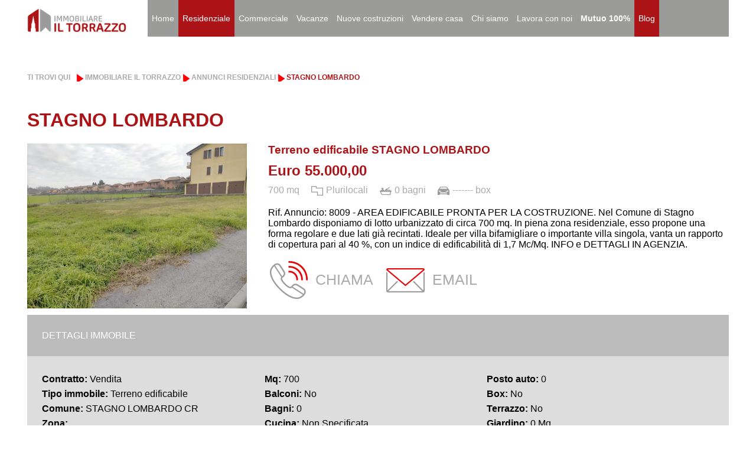

--- FILE ---
content_type: text/html
request_url: https://immobiliareiltorrazzo.it/dettagli.asp?idImmobile=8009&rsPosition=62&pagina=&provinciaRicerca=&idComuneRicerca=&idZonaComuneRicerca=&contrattoRicerca=&idTipoImmobileRicerca=&mqDaRicerca=&mqARicerca=&prezzoDaRicerca=&prezzoARicerca=&localiDaRicerca=&localiARicerca=&ordineRicerca=&giardinoRicerca=&terrazzoRicerca=&ultimoPianoRicerca=&boxRicerca=
body_size: 35761
content:
<!doctype html>
<html lang="it">
<head>

	<meta http-equiv="Content-Type" content="text/html; charset=utf-8">
	<meta http-equiv="Content-Language" content="it">

	<title>STAGNO LOMBARDO Terreno edificabile &euro; 55000</title>
	<meta name="title" content="STAGNO LOMBARDO Terreno edificabile &euro; 55000">


	<meta name="description" content="AREA EDIFICABILE PRONTA PER LA COSTRUZIONE. Nel Comune di Stagno Lombardo disponiamo di lotto urbanizzato di circa 700 mq. In piena zona residenziale, esso propone una forma regolare e due lati già recintati. Ideale per villa bifamigliare o importante villa singola, vanta un rapporto di copertura pari al 40 %, con un indice di edificabilità di 1,7 Mc/Mq. INFO e DETTAGLI IN AGENZIA.">
	<meta name="keywords" content="cerco casa, cerco casa cremona, vendo casa cremona, casa cremona, case cremona, cremona, piacenza, annunci immobiliari, immobile, immobili, immobili cremona, appartamenti, casa, affitto, case, affitti, agenzia immobiliare, agenzia immobiliare cremona, agenzie immobiliari, agenzie immobiliari cremona, uffici, immobiliare, affitto appartamenti, acquisto casa, mutui, mutui al 100, mutuo casa, mutuo casa cremona, certificazioni energetiche, real estate, immobili a reddito, hotel a reddito in vendita, aziende a reddito in vendita, case di riposo a reddito in vendita, rsa a reddito in vendita, palazzi di lusso a reddito in vendita, centri commerciali a reddito in vendita, logistiche a reddito in vendita">
	<meta name="revisit-after" content="20 Days">
	<meta NAME="ROBOTS" CONTENT="index,follow">


	<meta name="viewport" content="width=device-width, initial-scale=1.0">


	<link href="iltorrazzo.ico" type="image/x-icon" rel="shortcut icon">


    <link rel="stylesheet" type="text/css" href="/css/menu.css">
    <link rel="stylesheet" type="text/css" href="/css/grid.css">
    <link rel="stylesheet" type="text/css" href="/css/template.css?v1.2">
    <link rel="stylesheet" type="text/css" href="/css/text.css">
    <link rel="stylesheet" href="https://maxcdn.bootstrapcdn.com/font-awesome/4.5.0/css/font-awesome.min.css">
	<link rel="stylesheet" href="/css/lightbox.min.css">
	
	<link rel="stylesheet" href="/css/jquery-ui.css">
	
	
	
	<script type="text/javascript">
	var _iub = _iub || [];
	_iub.csConfiguration = {"perPurposeConsent":true,"siteId":1173546,"cookiePolicyId":75667141,"lang":"it", "banner":{ "acceptButtonDisplay":true,"closeButtonRejects":true,"customizeButtonDisplay":true,"explicitWithdrawal":true,"listPurposes":true,"position":"float-top-center","rejectButtonDisplay":true }};
	</script>
	<script type="text/javascript" src="https://cs.iubenda.com/autoblocking/1173546.js"></script>
	<script type="text/javascript" src="//cdn.iubenda.com/cs/iubenda_cs.js" charset="UTF-8" async></script>
	
	
	<!-- Facebook Pixel Code -->
	<script>
	!function(f,b,e,v,n,t,s){if(f.fbq)return;n=f.fbq=function(){n.callMethod?
	n.callMethod.apply(n,arguments):n.queue.push(arguments)};if(!f._fbq)f._fbq=n;
	n.push=n;n.loaded=!0;n.version='2.0';n.queue=[];t=b.createElement(e);t.async=!0;
	t.src=v;s=b.getElementsByTagName(e)[0];s.parentNode.insertBefore(t,s)}(window,
	document,'script','https://connect.facebook.net/en_US/fbevents.js');
	fbq('init', '1728280680805359', {
	em: 'insert_email_variable,'
	});
	fbq('track', 'PageView');
	</script>
	<noscript><img height=”1” width=”1” style=”display:none”
	src=”https://www.facebook.com/tr?id=1728280680805359&ev=PageView&noscript=1”
	/></noscript>
	<!-- DO NOT MODIFY -->
	<!-- End Facebook Pixel Code -->
	
	
    <meta property="og:image" content="https://gest25.iltorrazzo.com/fileImmobili/8009F82745max.jpg" />
    <meta property="og:image:type" content="image/jpeg" />
    <meta property="og:image:alt" content="Terreno edificabile STAGNO LOMBARDO €55.000,00" />
	
	<script type="text/javascript" src="//platform-api.sharethis.com/js/sharethis.js#property=5a3017ef971cf80013ab173a&product=sticky-share-buttons"></script>
	
<script type="text/javascript" src="https://apis.google.com/js/plusone.js">

  {lang: 'it'}

</script> 


<script>
  (function(i,s,o,g,r,a,m){i['GoogleAnalyticsObject']=r;i[r]=i[r]||function(){
  (i[r].q=i[r].q||[]).push(arguments)},i[r].l=1*new Date();a=s.createElement(o),
  m=s.getElementsByTagName(o)[0];a.async=1;a.src=g;m.parentNode.insertBefore(a,m)
  })(window,document,'script','//www.google-analytics.com/analytics.js','ga');

  ga('create', 'UA-29727415-1', 'auto');
  ga('set', 'anonymizeIp', true);
  ga('send', 'pageview');

</script>

<!-- Google tag (gtag.js) -->
<script async src="https://www.googletagmanager.com/gtag/js?id=G-P99D3E4QXE"></script>
<script>
  window.dataLayer = window.dataLayer || [];
  function gtag(){dataLayer.push(arguments);}
  gtag('js', new Date());

  gtag('config', 'G-P99D3E4QXE');
</script>

</head>

<body>



    <a id="button"></a>

    <div class="onepcssgrid-1200">
        <div class="onerow">
            <div class="col2 logo">
                <a href="/index.asp"><img src="images/logo.png" border="0"></a>
            </div>
            <div class="col10 last menu">
                <div class="menumain">
                    <ul class="nav menu">
                        <li>
                            <a href="index.asp">Home</a>
                        </li>
                        <li class="active">
                            <a href="ricercaElenco.asp">Residenziale</a>
                        </li>
                        <li>
                            <a href="elencoCommerciale.asp">Commerciale</a>
                        </li>
                        <li>
                            <a href="elencoLocTuristiche.asp">Vacanze</a>
                        </li>
                        <!--<li>
                            <a href="elencoTenerife.asp">Tenerife</a>
                        </li>-->
                        <li>
                            <a href="elencoCantieri.asp">Nuove costruzioni</a>
                        </li>
                        <li>
                            <a href="index.asp#valutazione">Vendere casa</a>
                        </li>
                        <li>
                            <a href="chiSiamo.asp">Chi siamo</a>
                        </li>
                        <li>
                            <a href="lavoraConNoi.asp">Lavora con noi</a>
                        </li>
                        <li>
                            <a href="mutuo.asp"><b>Mutuo 100%</b></a>
                        </li>
						
                        <li>
                            <a class="blog" href="https://blog.iltorrazzo.com/">Blog</a>
                        </li>
						
                    </ul>
                </div>
            </div>
        </div>
    </div>
    <div class="clear"></div>

    <div class="contenuti">

	
        <div class="onepcssgrid-1200">
            
            <div class="onerow breadcrumbs">
                <div class="col12">
                    <p>
                        Ti trovi qui 
                    </p>
                    <ul>
                        <li><a href="index.asp">Immobiliare il Torrazzo</a></li>
                        <li><a href="javascript:document.formDettagli.submit();">Annunci residenziali</a></li>
                        <li class="active">STAGNO LOMBARDO</li>

                    </ul>
                </div>
                <div class="clear"></div>

            </div>
            
            <div class="onerow elenco-annuncio"><h1>STAGNO LOMBARDO</h1><div class="col4"><img data-original="https://gest25.iltorrazzo.com/fileImmobili/8009F82745max.jpg" alt="Terreno edificabile STAGNO LOMBARDO €55.000,00" class="lazy"></div><div class="col8 last"><h3>Terreno edificabile STAGNO LOMBARDO</h3><h2>Euro 55.000,00</h2><ul><li>700 mq</li><li class="locali">Plurilocali</li><li class="bagno">0 bagni</li><li class="box">------- box</li></ul><p>Rif. Annuncio: 8009 - AREA EDIFICABILE PRONTA PER LA COSTRUZIONE. Nel Comune di Stagno Lombardo disponiamo di lotto urbanizzato di circa 700 mq. In piena zona residenziale, esso propone una forma regolare e due lati già recintati. Ideale per villa bifamigliare o importante villa singola, vanta un rapporto di copertura pari al 40 %, con un indice di edificabilità di 1,7 Mc/Mq. INFO e DETTAGLI IN AGENZIA.</p><ul class="contatto"><a href="tel:0372.24.197"><li class="tel">Chiama</li></a><a href="mailto:agenzia1@immobiliareiltorrazzo.it"><li class="mail">EMAIL</li></a></ul></div><div class="clear"></div></div>
			
           <div class="onerow dettagliimmobile">
                <div class="col12">
                    <div class="titolo">
                        <p>Dettagli immobile</p>
                        <div class="clear"></div>

                    </div>
                </div>
                
                <div class="col12">
                    <div class="specifiche">
                        <ul>
                            <li>
                                <b>Contratto:</b> Vendita
                            </li>
                            <li>
                                <b>Tipo immobile:</b> Terreno edificabile
                            </li>
                            <li>
                                <b>Comune:</b> STAGNO LOMBARDO CR
                            </li>
                            <li>
                                <b>Zona:</b> 
                            </li>
                            <li>
                                <b>N. locali:</b> Plurilocali
                            </li>
                            <li>
                                <b>Piano:</b> T
                            </li>
                            <li>
                                <b>Mq:</b> 700
                            </li>
                            <li>
                                <b>Balconi:</b> No
                            </li>
                            <li>
                                <b>Bagni:</b> 0
                            </li>
                            <li>
                                <b>Cucina:</b> Non Specificata
                            </li>
                            <li>
                                <b>Soffitta:</b> No
                            </li>
                            <li>
                                <b>Cantina:</b> No
                            </li>
                            <li>
                                <b>Posto auto:</b> 0
                            </li>
                            <li>
                                <b>Box:</b> No
                            </li>
                            <li>
                                <b>Terrazzo:</b> No
                            </li>
                            <li>
                                <b>Giardino:</b> 0 Mq
                            </li>
                            <li>
                                <b>Classe energetica:</b> Non specificato
                            </li>
                            <li>
                                <b>IPE:</b> Non Specificato
                            </li>

                        </ul>
                        <div class="clear"></div>

                    </div>
                </div>
                <div class="clear"></div>

            </div>
			
            <div class="onerow">
                <div class="col12 galleria">
                    <h2>Gallery</h2>
                    
					<div class="crop"><a href="https://gest25.iltorrazzo.com/fileImmobili/8009F82745max.jpg" data-lightbox="example-set" data-title="Terreno edificabile STAGNO LOMBARDO €55.000,00"><img class="example-image lazy" data-original="https://gest25.iltorrazzo.com/fileImmobili/8009F82745max.jpg" alt="Terreno edificabile STAGNO LOMBARDO €55.000,00"/></a></div><div class="crop"><a href="https://gest25.iltorrazzo.com/fileImmobili/8009F82737max.jpg" data-lightbox="example-set" data-title="Terreno edificabile STAGNO LOMBARDO €55.000,00"><img class="example-image lazy" data-original="https://gest25.iltorrazzo.com/fileImmobili/8009F82737max.jpg" alt="Terreno edificabile STAGNO LOMBARDO €55.000,00"/></a></div><div class="crop"><a href="https://gest25.iltorrazzo.com/fileImmobili/8009F82742max.jpg" data-lightbox="example-set" data-title="Terreno edificabile STAGNO LOMBARDO €55.000,00"><img class="example-image lazy" data-original="https://gest25.iltorrazzo.com/fileImmobili/8009F82742max.jpg" alt="Terreno edificabile STAGNO LOMBARDO €55.000,00"/></a></div><div class="crop"><a href="https://gest25.iltorrazzo.com/fileImmobili/8009F82739max.jpg" data-lightbox="example-set" data-title="Terreno edificabile STAGNO LOMBARDO €55.000,00"><img class="example-image lazy" data-original="https://gest25.iltorrazzo.com/fileImmobili/8009F82739max.jpg" alt="Terreno edificabile STAGNO LOMBARDO €55.000,00"/></a></div><div class="crop"><a href="https://gest25.iltorrazzo.com/fileImmobili/8009F82740max.jpg" data-lightbox="example-set" data-title="Terreno edificabile STAGNO LOMBARDO €55.000,00"><img class="example-image lazy" data-original="https://gest25.iltorrazzo.com/fileImmobili/8009F82740max.jpg" alt="Terreno edificabile STAGNO LOMBARDO €55.000,00"/></a></div><div class="crop"><a href="https://gest25.iltorrazzo.com/fileImmobili/8009F82741max.jpg" data-lightbox="example-set" data-title="Terreno edificabile STAGNO LOMBARDO €55.000,00"><img class="example-image lazy" data-original="https://gest25.iltorrazzo.com/fileImmobili/8009F82741max.jpg" alt="Terreno edificabile STAGNO LOMBARDO €55.000,00"/></a></div><div class="crop"><a href="https://gest25.iltorrazzo.com/fileImmobili/8009F82746max.jpg" data-lightbox="example-set" data-title="Terreno edificabile STAGNO LOMBARDO €55.000,00"><img class="example-image lazy" data-original="https://gest25.iltorrazzo.com/fileImmobili/8009F82746max.jpg" alt="Terreno edificabile STAGNO LOMBARDO €55.000,00"/></a></div><div class="crop"><a href="https://gest25.iltorrazzo.com/fileImmobili/8009F82738max.jpg" data-lightbox="example-set" data-title="Terreno edificabile STAGNO LOMBARDO €55.000,00"><img class="example-image lazy" data-original="https://gest25.iltorrazzo.com/fileImmobili/8009F82738max.jpg" alt="Terreno edificabile STAGNO LOMBARDO €55.000,00"/></a></div><div class="crop"><a href="https://gest25.iltorrazzo.com/fileImmobili/8009F82743max.jpg" data-lightbox="example-set" data-title="Terreno edificabile STAGNO LOMBARDO €55.000,00"><img class="example-image lazy" data-original="https://gest25.iltorrazzo.com/fileImmobili/8009F82743max.jpg" alt="Terreno edificabile STAGNO LOMBARDO €55.000,00"/></a></div><div class="crop"><a href="https://gest25.iltorrazzo.com/fileImmobili/8009F82744max.jpg" data-lightbox="example-set" data-title="Terreno edificabile STAGNO LOMBARDO €55.000,00"><img class="example-image lazy" data-original="https://gest25.iltorrazzo.com/fileImmobili/8009F82744max.jpg" alt="Terreno edificabile STAGNO LOMBARDO €55.000,00"/></a></div>

                </div>
            </div>
            
              
            <div class="clear"></div>
			
			

            
			<div class="onerow">
                <div class="valutazione">
                    <div class="col12">
                        <h1>Ti piace l'annuncio?</h1>
                        <h3>Contattaci per avere piu' informazioni</h3>
                    </div>
                   
                    <div class="col12">
                        <form name="formInviaRichiesta">
                            <input name="nome" type="text" placeholder="Nome">
                            <input name="cognome" type="text" placeholder="Cognome">
							<br>
                            <input name="email" type="text" placeholder="Email">
							<input name="telefono" type="text" placeholder="Telefono">
							<br>
							<input type="checkbox" name="datiPersonali" value="1">
							Acconsento al trattamento dei miei dati come indicato nella <a href="https://www.iubenda.com/privacy-policy/75667141" class="iubenda-nostyle no-brand iubenda-embed " title="Privacy Policy">Privacy Policy</a> <script type="text/javascript">(function (w,d) {var loader = function () {var s = d.createElement("script"), tag = d.getElementsByTagName("script")[0]; s.src="https://cdn.iubenda.com/iubenda.js"; tag.parentNode.insertBefore(s,tag);}; if(w.addEventListener){w.addEventListener("load", loader, false);}else if(w.attachEvent){w.attachEvent("onload", loader);}else{w.onload = loader;}})(window, document);</script>
                            <br>
                            <input type="submit" value="MI INTERESSA" id="btn_invia_richiesta" name="btn_invia_richiesta">
							
							<input type="hidden" name="idImmobile" value="8009">
							<input type="hidden" name="EmailAgenzia" value="agenzia1@immobiliareiltorrazzo.it">
                        </form>
                    </div>
                </div>
                <div class="clear"></div>

            </div>
            
            
            
            
        </div>


		<form name="formDettagli" method="get" action="ricercaElenco.asp">
			  
			<input type="hidden" name="provinciaRicerca" value="">
			<input type="hidden" name="contrattoRicerca" value="">
			<input type="hidden" name="idComuneRicerca" value="">
			<input type="hidden" name="idZonaComuneRicerca" value="">
			<input type="hidden" name="idTipoImmobileRicerca" value="">
			<input type="hidden" name="prezzoDaRicerca" value="0">
			<input type="hidden" name="prezzoARicerca" value="">
			<input type="hidden" name="mqDaRicerca" value="">
			<input type="hidden" name="mqARicerca" value="0">
			<input type="hidden" name="pagina" value="">
			<input type="hidden" name="idImmobile" value="8009">
			<input type="hidden" name="ordineRicerca" value="">
			<input type="hidden" name="giardinoRicerca" value="">
			<input type="hidden" name="terrazzoRicerca" value="">
			<input type="hidden" name="ultimoPianoRicerca" value="">
			<input type="hidden" name="boxRicerca" value="">

			<input type="hidden" name="azione" value="">
			  
		</form>
	
	

		<div class="app">
            <div class="clear"></div>

            <div class="onepcssgrid-1200 store">
                <div class="onerow">
                    <div class="col8">
                            <h2>Immobiliare il Torrazzo ora anche APP</h2>
                            <p>Tutti gli annunci a portata di mano
                                <br>per trovare la casa dei tuoi sogni in qualsiasi momento</p>
                        
                    </div>
                </div>
                <div class="onerow">
                    <div class="col4">                
                        <a href="https://itunes.apple.com/it/app/il-torrazzo/id1347973880?l=it&ls=1&mt=8" target="_blank"><img src="images/app-store.png" border="0"></a>
                    </div>
                    <div class="col4">
                        <a href="https://play.google.com/store/apps/details?id=tree4it.iltorrazzo" target="_blank"><img src="images/google-play.png"></a>
                    </div>
                </div>
                <div class="clear"></div>

            </div>
            <div class="clear"></div>    
        </div>
		
    </div>
    <div class="footer">
        <div class="onepcssgrid-1200">
            <div class="onerow">
                <div class="col6">
                    <h2>
                        IMMOBILIARE IL TORRAZZO
                        <br>
                        Viale Po, 1 - Cremona
						<br>
						C.so Matteotti, 64 - Cremona
                    </h2>
                </div>
                <div class="col4">
                    <h2>
                        Chiamaci
                        <br>
                        0372 24197
						<br>
						0372 1666428
                    </h2>
                </div>
                <div class="col2 last social">
                    <h2>
                        Seguici
                        <br>
                        <a href="http://www.facebook.com/immobiliaretorrazzo" target="_blank"><img src="images/facebook.png" border="0"></a>
                        <a href="https://www.instagram.com/immobiliareiltorrazzo/" target="_blank"><img src="images/instagram.png" border="0"></a>
                    </h2>
                </div>
            </div>
            <div class="onerow">
                <div class="col12 piva">
                    <p>P.IVA 01484240195
					&nbsp;&nbsp; | &nbsp;&nbsp;
					<a href="https://www.iubenda.com/privacy-policy/75667141" class="iubenda-nostyle no-brand iubenda-embed " title="Privacy Policy">Privacy Policy</a> <script type="text/javascript">(function (w,d) {var loader = function () {var s = d.createElement("script"), tag = d.getElementsByTagName("script")[0]; s.src="https://cdn.iubenda.com/iubenda.js"; tag.parentNode.insertBefore(s,tag);}; if(w.addEventListener){w.addEventListener("load", loader, false);}else if(w.attachEvent){w.attachEvent("onload", loader);}else{w.onload = loader;}})(window, document);</script>
					
					&nbsp;&nbsp; | &nbsp;&nbsp;
					<a href="#" class="iubenda-cs-preferences-link">Aggiorna le impostazioni di tracciamento</a>
					
					</p>
                </div>
            </div>
            <div class="clear"></div>
        </div>
        <div class="clear"></div>
    </div>
    
	
	
	
	
	<!-- Messenger plug-in per la chat Code -->
    <div id="fb-root"></div>

    <!-- Your plug-in per la chat code -->
    <div id="fb-customer-chat" class="fb-customerchat">
    </div>

    <script>
      var chatbox = document.getElementById('fb-customer-chat');
      chatbox.setAttribute("page_id", "1637969483112386");
      chatbox.setAttribute("attribution", "biz_inbox");
    </script>

    <!-- Your SDK code -->
    <script>
      window.fbAsyncInit = function() {
        FB.init({
          xfbml            : true,
          version          : 'v14.0'
        });
      };

      (function(d, s, id) {
        var js, fjs = d.getElementsByTagName(s)[0];
        if (d.getElementById(id)) return;
        js = d.createElement(s); js.id = id;
        js.src = 'https://connect.facebook.net/it_IT/sdk/xfbml.customerchat.js';
        fjs.parentNode.insertBefore(js, fjs);
      }(document, 'script', 'facebook-jssdk'));
    </script>
	
	
    <script src="/vendor/jquery.js"></script>
    <script src="/dist/lity.js"></script>
    <script src="/assets/prism.js"></script>
    
    
    
    <script src="/js/jquery.min.js"></script>
	<script src="/js/lightbox-plus-jquery.min.js"></script>	
    <script src="/js/script.js"></script>
	<script src="/js/jquery-ui.js"></script>
   
    <script src="/js/bpopup.js"></script>
	
	<script type="text/javascript" src="/js/jquery.lazyload.js"></script>
    
    <script>

        function openAnn(evt, annName) {
            var i, x, tablinks;
            x = document.getElementsByClassName("ann");
            for (i = 0; i < x.length; i++) {
                x[i].style.display = "none";
            }
            tablinks = document.getElementsByClassName("tablink");
            for (i = 0; i < x.length; i++) {
                tablinks[i].className = tablinks[i].className.replace(" redd", "");
            }
            document.getElementById(annName).style.display = "block";
            evt.currentTarget.className += " redd";
        }
    </script>
   
    
    <script>

        jQuery(document).ready(function() {

          var btn = $('#button');

          $(window).scroll(function() {
            if ($(window).scrollTop() > 300) {
              btn.addClass('show');
            } else {
              btn.removeClass('show');
            }
          });

          btn.on('click', function(e) {
            e.preventDefault();
            $('html, body').animate({scrollTop:0}, '300');
          });
		  
		  
			$(function() {
				$("img.lazy").lazyload({
					effect : "fadeIn"
				});
			});
		  

		  
        });

    </script>
	
	<script>
	
		$.extend({ alert: function (message, title) {
		  $("<div></div>").dialog( {
			buttons: { "Ok": function () { $(this).dialog("close"); } },
			close: function (event, ui) { $(this).remove(); },
			resizable: false,
			title: title,
			modal: true
		  }).text(message);
		}
		});

		// Create a jquery style modal confirm dialog
		// Usage:
		//    $.confirm(
		//        "message",
		//        "title",
		//        function() { /* Ok action here*/
		//        });
		$.extend({
			confirm: function(message, title, okAction) {
				$("").dialog({
					// Remove the closing 'X' from the dialog
					open: function(event, ui) { $(".ui-dialog-titlebar-close").hide(); }, 
					buttons: {
						"Ok": function() {
							$(this).dialog("close");
							okAction();
						},
						"Cancel": function() {
							$(this).dialog("close");
						}
					},
					close: function(event, ui) { $(this).remove(); },
					resizable: false,
					title: title,
					modal: true
				}).text(message);
			}
		});
	
		$(document).ready( function() {
		
		
			
			$("#btn_invia_valutazione").click(
				
				function(){
					if(document.formInviaRichiesta.datiPersonali.checked && document.formInviaRichiesta.nome.value!= '' && document.formInviaRichiesta.cognome.value!= '' && document.formInviaRichiesta.email.value!= '' && document.formInviaRichiesta.telefono.value!= '' && document.formInviaRichiesta.citta.value!= '' && document.formInviaRichiesta.indirizzo.value!= '')
					{
						

						var postDataCheckedMail = "nome="+document.formInviaRichiesta.nome.value+"&cognome="+document.formInviaRichiesta.cognome.value+"&email="+document.formInviaRichiesta.email.value+"&telefono="+document.formInviaRichiesta.telefono.value+"&citta="+document.formInviaRichiesta.citta.value+"&indirizzo="+document.formInviaRichiesta.indirizzo.value;
									
						$.ajax({  
						  type: "POST",
						  url: "sendValutazione.asp",  
						  data: postDataCheckedMail,
						  dataType: "text",
						  success: function(risposta) {  

							$.alert(risposta, "Richiesta valutazione");
							
							document.formInviaRichiesta.nome.value = '';
							document.formInviaRichiesta.cognome.value = '';
							document.formInviaRichiesta.email.value = '';
							document.formInviaRichiesta.telefono.value = '';
							document.formInviaRichiesta.citta.value = '';
							document.formInviaRichiesta.indirizzo.value = '';

						  },
						  error: function(){

							$.alert("Si è verificato un errore.", "Richiesta valutazione");
							
						  } 
						});
						return false;
						
					}
					else
					{
							$.alert("Compilare tutti i campi.", "Richiesta valutazione");
							
							return false;
					}
				}
				
			);
			
			
			$("#btn_invia_consulenza").click(
				
				function(){
					if(document.formInviaRichiesta.datiPersonali.checked && document.formInviaRichiesta.nome.value!= '' && document.formInviaRichiesta.cognome.value!= '' && document.formInviaRichiesta.email.value!= '' && document.formInviaRichiesta.telefono.value!= '' && document.formInviaRichiesta.citta.value!= '' && document.formInviaRichiesta.indirizzo.value!= '')
					{
						

						var postDataCheckedMail = "nome="+document.formInviaRichiesta.nome.value+"&cognome="+document.formInviaRichiesta.cognome.value+"&email="+document.formInviaRichiesta.email.value+"&telefono="+document.formInviaRichiesta.telefono.value+"&citta="+document.formInviaRichiesta.citta.value+"&indirizzo="+document.formInviaRichiesta.indirizzo.value;
									
						$.ajax({  
						  type: "POST",
						  url: "sendConsulenza.asp",  
						  data: postDataCheckedMail,
						  dataType: "text",
						  success: function(risposta) {  

							$.alert(risposta, "Richiesta consulenza");
							
							document.formInviaRichiesta.nome.value = '';
							document.formInviaRichiesta.cognome.value = '';
							document.formInviaRichiesta.email.value = '';
							document.formInviaRichiesta.telefono.value = '';
							document.formInviaRichiesta.citta.value = '';
							document.formInviaRichiesta.indirizzo.value = '';

						  },
						  error: function(){

							$.alert("Si è verificato un errore.", "Richiesta consulenza");
							
						  } 
						});
						return false;
						
					}
					else
					{
							$.alert("Compilare tutti i campi.", "Richiesta consulenza");
							
							return false;
					}
				}
				
			);
			
			
			
			$("#btn_invia_candidatura").click(
				
				function(){
					if(document.formInviaRichiesta.datiPersonali.checked && document.formInviaRichiesta.nome.value!= '' && document.formInviaRichiesta.cognome.value!= '' && document.formInviaRichiesta.email.value!= '' && document.formInviaRichiesta.telefono.value!= '' && document.formInviaRichiesta.citta.value!= '' && document.formInviaRichiesta.indirizzo.value!= '' && document.formInviaRichiesta.datanascita.value!= '' && document.formInviaRichiesta.luogonascita.value!= '' && document.formInviaRichiesta.titolostudio.value!= '' && document.formInviaRichiesta.automunito.value!= '' && document.formInviaRichiesta.sposato.value!= '' && document.formInviaRichiesta.figli.value!= '' && document.formInviaRichiesta.esperienze.value!= '')
					{
						

						var postDataCheckedMail = "nome="+document.formInviaRichiesta.nome.value+"&cognome="+document.formInviaRichiesta.cognome.value+"&email="+document.formInviaRichiesta.email.value+"&telefono="+document.formInviaRichiesta.telefono.value+"&citta="+document.formInviaRichiesta.citta.value+"&indirizzo="+document.formInviaRichiesta.indirizzo.value+"&datanascita="+document.formInviaRichiesta.datanascita.value+"&luogonascita="+document.formInviaRichiesta.luogonascita.value+"&titolostudio="+document.formInviaRichiesta.titolostudio.value+"&automunito="+document.formInviaRichiesta.automunito.value+"&sposato="+document.formInviaRichiesta.sposato.value+"&figli="+document.formInviaRichiesta.figli.value+"&esperienze="+document.formInviaRichiesta.esperienze.value+"&note="+document.formInviaRichiesta.note.value;
									
						$.ajax({  
						  type: "POST",
						  url: "sendCandidatura.asp",  
						  data: postDataCheckedMail,
						  dataType: "text",
						  success: function(risposta) {  

							$.alert(risposta, "Richiesta consulenza");
							
							document.formInviaRichiesta.nome.value = '';
							document.formInviaRichiesta.cognome.value = '';
							document.formInviaRichiesta.email.value = '';
							document.formInviaRichiesta.telefono.value = '';
							document.formInviaRichiesta.citta.value = '';
							document.formInviaRichiesta.indirizzo.value = '';
							
							document.formInviaRichiesta.datanascita.value = '';
							document.formInviaRichiesta.luogonascita.value = '';
							document.formInviaRichiesta.titolostudio.value = '';
							document.formInviaRichiesta.automunito.value = '';
							document.formInviaRichiesta.sposato.value = '';
							document.formInviaRichiesta.figli.value = '';
							document.formInviaRichiesta.esperienze.value = '';
							document.formInviaRichiesta.note.value = '';

						  },
						  error: function(){

							$.alert("Si è verificato un errore.", "Richiesta consulenza");
							
						  } 
						});
						return false;
						
					}
					else
					{
							$.alert("Compilare tutti i campi.", "Richiesta consulenza");
							
							return false;
					}
				}
				
			);

			
			
			
			$("#btn_invia_richiesta").click(
				
				function(){
					if(document.formInviaRichiesta.datiPersonali.checked && document.formInviaRichiesta.nome.value!= '' && document.formInviaRichiesta.cognome.value!= '' && document.formInviaRichiesta.email.value!= '' && document.formInviaRichiesta.telefono.value!= '')
					{
						

						var postDataRichiestaInfo = "nome="+document.formInviaRichiesta.nome.value+"&cognome="+document.formInviaRichiesta.cognome.value+"&email="+document.formInviaRichiesta.email.value+"&telefono="+document.formInviaRichiesta.telefono.value+"&idImmobile="+document.formInviaRichiesta.idImmobile.value+"&EmailAgenzia="+document.formInviaRichiesta.EmailAgenzia.value;
									
						$.ajax({  
						  type: "POST",
						  url: "sendRichiesta.asp",  
						  data: postDataRichiestaInfo,
						  dataType: "text",
						  success: function(risposta) {  

							$.alert(risposta, "Richiesta informazioni");
							
							document.formInviaRichiesta.nome.value = '';
							document.formInviaRichiesta.cognome.value = '';
							document.formInviaRichiesta.email.value = '';
							document.formInviaRichiesta.telefono.value = '';

						  },
						  error: function(){

							$.alert("Si è verificato un errore.", "Richiesta informazioni");
							
						  } 
						});
						return false;
						
					}
					else
					{
							$.alert("Compilare tutti i campi.", "Richiesta informazioni");
							
							return false;
					}
				}
				
			);
			
			
			
			$("#btn_invia_richiesta_altro").click(
				
				function(){
					if(document.formInviaRichiesta.datiPersonali.checked && document.formInviaRichiesta.nome.value!= '' && document.formInviaRichiesta.cognome.value!= '' && document.formInviaRichiesta.email.value!= '' && document.formInviaRichiesta.telefono.value!= '')
					{
						

						var postDataRichiestaInfo = "nome="+document.formInviaRichiesta.nome.value+"&cognome="+document.formInviaRichiesta.cognome.value+"&email="+document.formInviaRichiesta.email.value+"&telefono="+document.formInviaRichiesta.telefono.value+"&titolo="+document.formInviaRichiesta.titolo.value+"&EmailAgenzia="+document.formInviaRichiesta.EmailAgenzia.value;
									
						$.ajax({  
						  type: "POST",
						  url: "sendRichiestaAltro.asp",  
						  data: postDataRichiestaInfo,
						  dataType: "text",
						  success: function(risposta) {  

							$.alert(risposta, "Richiesta informazioni");
							
							document.formInviaRichiesta.nome.value = '';
							document.formInviaRichiesta.cognome.value = '';
							document.formInviaRichiesta.email.value = '';
							document.formInviaRichiesta.telefono.value = '';

						  },
						  error: function(){

							$.alert("Si è verificato un errore.", "Richiesta informazioni");
							
						  } 
						});
						return false;
						
					}
					else
					{
							$.alert("Compilare tutti i campi.", "Richiesta informazioni");
							
							return false;
					}
				}
				
			);
			
		});

	
	</script>
	
	
	

	

	<script type="text/javascript" src="/js/cookiechoices.js"></script>
	<script type="text/javascript" src="/js/jquery.cookie.js"></script>
	
	<script>
		//<![CDATA[
		//document.addEventListener('DOMContentLoaded', function(event) {
			//cookieChoices.showCookieConsentBar('Questo sito web utilizza i cookie per migliorare la navigazione. Utilizzando il sito si intende accettata la Cookie Policy.',
				//'Chiudi', 'Maggiori Informazioni',
					//	 '/cookie.asp');
		  //});
		//]]>
	</script>

	
	<script>
	fbq('track', 'ViewContent');
	</script>




</body>
</html>



--- FILE ---
content_type: text/css
request_url: https://immobiliareiltorrazzo.it/css/menu.css
body_size: 9174
content:
.menumain {
  margin: 0 auto;
  padding: 0;
  line-height: 3;
  display: block;
  position: relative;
  z-index: 1;
}

.menumain ul {
  list-style: none;
  margin: 0 auto;
  padding: 0;
  display: block;

}
.menumain ul:after,
.menumain:after {
  content: " ";
  display: block;
  font-size: 0;
  height: 0;
  clear: both;
  visibility: hidden;
}
.menumain ul li {
  margin: 0;
  padding: 0;
  display: block;
  position: relative;
}
.menumain ul li a {
  text-decoration: none;
  display: block;
  margin: 0;
  -webkit-transition: color .2s ease;
  -moz-transition: color .2s ease;
  -ms-transition: color .2s ease;
  -o-transition: color .2s ease;
  transition: color .2s ease;
  -webkit-box-sizing: border-box;
  -moz-box-sizing: border-box;
  box-sizing: border-box;
}
.menumain ul li ul {
  position: absolute;
  left: -9999px;
  top: auto;
}
.menumain ul li ul li {
  max-height: 0;
  position: absolute;
  -webkit-transition: max-height 0.4s ease-out;
  -moz-transition: max-height 0.4s ease-out;
  -ms-transition: max-height 0.4s ease-out;
  -o-transition: max-height 0.4s ease-out;
  transition: max-height 0.4s ease-out;
  background: rgba(165, 165, 165, 0.5);
}
.menumain ul li ul li.has-sub:after {
  display: block;
  position: absolute;
  content: "";
  height: 10px;
  width: 10px;
  border-radius: 5px;
  background: #ab1316;
  z-index: 1;
  top: 13px;
  right: 15px;
}
.menumain.align-right ul li ul li.has-sub:after {
  right: auto;
  left: 15px;
}
.menumain ul li ul li.has-sub:before {
  display: block;
  position: absolute;
  content: "";
  height: 0;
  width: 0;
  border: 3px solid transparent;
  border-left-color: #ffffff;
  z-index: 2;
  top: 15px;
  right: 15px;
}
.menumain.align-right ul li ul li.has-sub:before {
  right: auto;
  left: 15px;
  border-left-color: transparent;
  border-right-color: #ffffff;
}
.menumain ul li ul li a {
  font-size: 14px;
  font-weight: 400;
  text-transform: inherit;
  color: #ffffff;
  letter-spacing: 0;
  display: block;
  width: 170px;
  padding: 11px 10px 11px 20px;
}

.menumain ul li ul li:hover > a {
  color: #ab1316;
}

.menumain ul li ul li.active > a {
  color: #fff;
  background: #ab1316;

}
.menumain ul li ul li:hover:after,
.menumain ul li ul li.active:after {
  background: #ab1316;
}
.menumain ul li ul li:hover > ul {
  left: 100%;
  top: 0;
}
.menumain ul li ul li:hover > ul > li {
  max-height: 72px;
  position: relative;
}
.menumain > ul > li {
  float: left;
}
.menumain.align-center > ul > li {
  float: none;
  display: inline-block;
}
.menumain.align-center > ul {
  text-align: center;
}
.menumain.align-center ul ul {
  text-align: left;
}
.menumain.align-right > ul {
  float: right;
}
.menumain.align-right > ul > li:hover > ul {
  left: auto;
  right: 0;
}
.menumain.align-right ul ul li:hover > ul {
  right: 100%;
  left: auto;
}
.menumain.align-right ul ul li a {
  text-align: right;
}
.menumain > ul > li:after {
  content: "";
  display: block;
  position: absolute;
  width: 100%;
  height: 0;
  top: 0;
  z-index: 0;
  background: #ab1316;
  -webkit-transition: height .2s;
  -moz-transition: height .2s;
  -ms-transition: height .2s;
  -o-transition: height .2s;
  transition: height .2s;
}
.menumain > ul > li.has-sub > a {
  padding-right: 40px;
}
.menumain > ul > li.has-sub > a:after {
  display: block;
  content: "";
  background: #ab1316;
  height: 12px;
  width: 12px;
  position: absolute;
  border-radius: 13px;
  right: 14px;
  top: 16px;
}
.menumain > ul > li.has-sub > a:before {
  display: block;
  content: "";
  border: 4px solid transparent;
  border-top-color: #ab1316;
  z-index: 2;
  height: 0;
  width: 0;
  position: absolute;
  right: 16px;
  top: 21px;
}
.menumain > ul > li > a {
  color: #fff;
  padding: 10px 7px;
    font-weight: 400;
  text-transform: inherit;
  font-size: 14px;
  z-index: 2;
  position: relative;
}
.menumain > ul > li:hover:after,
.menumain > ul > li.active:after {
  height: 100%;
}
.menumain > ul > li:hover > a,
.menumain > ul > li.active > a {
  color: #fff;
}
.menumain > ul > li:hover > a:after,
.menumain > ul > li.active > a:after {
  background: #ab1316;
}
.menumain > ul > li:hover > a:before,
.menumain > ul > li.active > a:before {
  border-top-color: #ab1316;
}
.menumain > ul > li:hover > ul {
  left: 0;
}
.menumain > ul > li:hover > ul > li {
  max-height: 72px;
  position: relative;
}
.menumain #menu-button {
  display: none;
}
.menumain > ul > li > a {
  display: block;
}
.menumain > ul > li {
  width: auto;
}
.menumain > ul > li > ul {
  width: 170px;
  display: block;
}
.menumain > ul > li > ul > li {
  width: 170px;
  display: block;
}

@media all and (max-width: 900px) {
    .menumain {
        line-height: 2;

    }
}


@media all and (max-width: 768px) {
    .menumain {
        line-height: 1;

    }
    .menumain > ul {
    max-height: 0;
    overflow: hidden;
    -webkit-transition: max-height 0.35s ease-out;
    -moz-transition: max-height 0.35s ease-out;
    -ms-transition: max-height 0.35s ease-out;
    -o-transition: max-height 0.35s ease-out;
    transition: max-height 0.35s ease-out;
  }
  .menumain > ul > li > ul {
    width: 100%;
    display: block;
  }
  .menumain.align-right ul li a {
    text-align: right;
  }
  .menumain > ul > li > ul > li {
    width: 100%;
    display: block;
  }
  .menumain.align-right ul ul li a {
    text-align: right;
  }
  .menumain > ul > li > ul > li > a {
    width: 100%;
    display: block;
  }
  .menumain ul li ul li a {
    width: 100%;
  }
  .menumain.align-center > ul {
    text-align: right;
  }
  .menumain.align-center > ul > li {
    display: block;
  }
  .menumain > ul.open {
    max-height: 1000px;
  }
  .menumain ul {
    width: 100%;
  }
  .menumain ul > li {
    float: none;
    width: 100%;
  }
  .menumain ul li a {
    -webkit-box-sizing: border-box;
    -moz-box-sizing: border-box;
    box-sizing: border-box;
    width: 100%;
    padding: 12px 20px;
  }
  .menumain ul > li:after {
    display: none;
  }
  .menumain ul li.has-sub > a:after,
  .menumain ul li.has-sub > a:before,
  .menumain ul li ul li.has-sub:after,
  .menumain ul li ul li.has-sub:before {
    display: none;
  }
  .menumain ul li ul,
  .menumain ul li ul li ul,
  .menumain ul li ul li:hover > ul,
  .menumain.align-right ul li ul,
  .menumain.align-right ul li ul li ul,
  .menumain.align-right ul li ul li:hover > ul {
    left: 0;
    position: relative;
    right: auto;
  }
  .menumain ul li ul li,
  .menumain ul li:hover > ul > li {
    max-height: 999px;
    position: relative;
    background: none;
  }
  .menumain ul li ul li a {
    padding: 8px 20px 8px 35px;
    color: #fff;
  }
  .menumain ul li ul ul li a {
    padding: 8px 20px 8px 50px;
  }
  .menumain ul li ul li:hover > a {
    color: #ab1316;
  }
  .menumain #menu-button {
    display: block;
    -webkit-box-sizing: border-box;
    -moz-box-sizing: border-box;
    box-sizing: border-box;
    width: 100%;
    padding: 15px 20px;
    text-transform: inherit;
    font-weight: 400;
    font-size: 14px;
    letter-spacing: 1px;
    color: #901901;
    cursor: pointer;
  }
  .menumain #menu-button:after {
    display: block;
    content: '';
    position: absolute;
    height: 5px;
    width: 30px;
    border-top: 3px solid #ab1316;
    border-bottom: 3px solid #ab1316;
    right: 20px;
    top: 10px;
  }
  .menumain #menu-button:before {
    display: block;
    content: '';
    position: absolute;
    height: 7px;
    width: 30px;
    border-top: 3px solid #ab1316;
    right: 20px;
    top: 26px;
  }
}

/*------------------------------MENU SERVIZI------------------------------*/

.menu-servizi ul.nav.menu {
    margin: 0;
    padding: 0;
}


.menu-servizi ul.nav.menu li {
    min-height: 110px;
    display: block;
    float: left;
    width: 16%;
    text-align: center;
    text-transform: inherit;
    padding-bottom: 8px;
    line-height: 110%;
    font-size: 14px;
    -webkit-transition: opacity .2s ease;
    -moz-transition: opacity .2s ease;
    -ms-transition: opacity .2s ease;
    -o-transition: opacity .2s ease;
    transition: opacity .2s ease;
}

.menu-servizi ul.nav.menu li:hover {
    opacity: 0.5;
}

.menu-servizi ul.nav.menu li img {
        margin: 0 auto;
        padding-bottom: 15px;

}

.menu-servizi ul.nav.menu li a {
    text-decoration: none;
    color: #fff;
    line-height: 80%;
}

@media all and (max-width: 768px) {

    .menu-servizi ul.nav.menu li {
        display: block;
        float: left;
        width: 33%;
        font-size: 10px;

    }
    
        .menu-servizi ul.nav.menu li img {
            width: 70%;
            margin: 0 auto;
            padding-bottom: 10px;

    }
}

/*------------------------------MENU SERVIZI------------------------------*/

--- FILE ---
content_type: text/css
request_url: https://immobiliareiltorrazzo.it/css/template.css?v1.2
body_size: 16198
content:
body {
    font-family: 'Lato', sans-serif;
    padding: 0;
    margin: 0;
    background-color: #fff;
}

textarea,
select,
input.text,
input[type="text"],
input[type="button"],
input[type="submit"],
.input-checkbox {
-webkit-appearance: none;
border-radius: 0;
}

select {
    background-color: #fff;
    text-align: center;
	
	
	  background-image: url("data:image/svg+xml;utf8,<svg fill='black' height='44' viewBox='0 0 24 24' width='44' xmlns='http://www.w3.org/2000/svg'><path d='M7 10l5 5 5-5z'/><path d='M0 0h24v24H0z' fill='none'/></svg>");
	  background-repeat: no-repeat;
	  background-position-x: 100%;
	  background-position-y: 5px;
}




.right {
    float: right;
    clear: both;
}

.space img {
    max-width: 2%;
    margin: 4px;
    padding: 0;
}

.clear {
    clear: both;
    display: block;
    overflow: hidden;
    visibility: hidden;
    width: 0;
    height: 0;
}

.center {
    margin: 0 auto;
    width: 100%;
    text-align: center;
}

input[type=submit] {
    cursor:pointer;
    -webkit-transition: opacity .2s ease;
    -moz-transition: opacity .2s ease;
    -ms-transition: opacity .2s ease;
    -o-transition: opacity .2s ease;
    transition: opacity .2s ease;
}

input[type=submit]:hover {
    opacity: 0.5;

}


/* ----------------------------------- TOP ----------------------------------- */


#button {
  display: inline-block;
  background-color: #ab1316;
  width: 50px;
  height: 50px;
  text-align: center;
  border-radius: 4px;
  position: fixed;
  bottom: 60px;
  right: 30px;
  transition: background-color .3s, 
    opacity .5s, visibility .5s;
  opacity: 0;
  visibility: hidden;
  z-index: 1000;
}
#button::after {
  content: "\f077";
  font-family: FontAwesome;
  font-weight: normal;
  font-style: normal;
  font-size: 2em;
  line-height: 50px;
  color: #fff;
}
#button:hover {
  cursor: pointer;
  background-color: #333;
}
#button:active {
  background-color: #555;
}
#button.show {
  opacity: 1;
  visibility: visible;
}




#button-back {
  display: inline-block;
  background-color: #ab1316;
  width: 50px;
  height: 50px;
  text-align: center;
  border-radius: 4px;
  position: fixed;
  bottom: 60px;
  left: 30px;
  transition: background-color .3s, 
    opacity .5s, visibility .5s;
 /* opacity: 0;
  visibility: hidden;*/
  z-index: 1000;
}
#button-back::after {
  content: "\f053";
  font-family: FontAwesome;
  font-weight: normal;
  font-style: normal;
  font-size: 2em;
  line-height: 50px;
  color: #fff;
}
#button-back:hover {
  cursor: pointer;
  background-color: #333;
}
#button-back:active {
  background-color: #555;
}
#button-back.show {
  opacity: 1;
  visibility: visible;
}


/* ----------------------------------- TOP ----------------------------------- */


/* ----------------------------------- BREADCRUMBS ----------------------------------- */

.breadcrumbs {
    text-transform: uppercase;
    font-size: 12px;
    color: #aaa;
    font-weight: bold;
    margin: 20px 0;
}



.breadcrumbs p {
    float: left;
    margin-right: 10px;
}

.breadcrumbs a {
    color: #aaa;
    text-decoration: none;
    -webkit-transition: color .2s ease-out;
    -moz-transition: color .2s ease-out;
    -ms-transition: color .2s ease-out;
    -o-transition: color .2s ease-out;
    transition: color .2s ease-out;
}

.breadcrumbs a:hover {
    color: #ab1316;
}

breadcrumbs ul {
    float: left;
}

.breadcrumbs ul li {
    list-style-position: inside;
    display: inline;
    margin-right: 0 20px;
    background: url(../images/freccia.png) no-repeat left top;
    padding: 0px 0px 0px 15px;
}

.breadcrumbs ul li.active {
    color: #ab1316;
}



a.blog:hover {
  color: #fff !important;
  background: #9b9b9a !important;
}

a.blog:active, a.blog:link, a.blog:visited {
  color: #fff;
  background: #ab1316;

}



@media all and (max-width: 768px) {
    
    
    .breadcrumbs p {
        float: none;
        margin-right: 0px;
    }
    
    breadcrumbs ul {
        float: none;
    }

    .breadcrumbs ul li {
        margin-top: 5px;
        display: inherit;

    }
}

/* ----------------------------------- BREADCRUMBS ----------------------------------- */



/* ----------------------------------- LOGO ----------------------------------- */

.logo {
    margin-top: 15px;
}


@media all and (max-width: 768px) {


    .logo img {
        width: 65%;
        margin-left: auto;
        margin-right: auto;
        margin-bottom: 20px;
    }
}

/* ----------------------------------- LOGO ----------------------------------- */




/* ----------------------------------- TROVA CASA ----------------------------------- */

.menu {
    background-color: #9b9b9a;
}

.contenuti {
    margin-top: 50px;
    margin-bottom: 50px;
}

.form {
    min-height: 600px;
    background-size: cover;
    margin-bottom: 40px;
    background-image: url(../images/realizza-il-tuo-sogno.jpg);
    background-position: 0px 0px;

}

.affina a {
    display: block;
    padding: 5px;
    background-color: #ab1316;
    color: #fff;
    text-transform: uppercase;
}


select.contratto {
    width: 160px;
    text-align: center;
}

select.provincia {
    width: 250px;
    text-align: center;
}

select.comune {
    width: 350px;
    text-align: center;
}

select.tipologia {
    text-align: center;
    width: 240px;
}

select.prezzomax {
    text-align: center;
    width: 240px;
}

select.mqmin {
    text-align: center;
    width: 170px;
}

select.locali, select.giardino, select.terrazzo {
    text-align: center;
    width: 160px;
}

select.box {
    text-align: center;
    width: 160px;
}


select.ultimopiano {
    text-align: center;
    width: 200px;
}


input.codice {
    text-align: left;
    width: 160px;
}

.evidenza {
    font-size: 18px;
}

select.ordineauto {
    float: right;
}

.cerca-bkg {
    background-color: rgba(0, 0, 0, 0.7);
    width: auto;
    margin-top: 10%;
    margin-left: auto;
    margin-right: auto;
    padding: 30px;
}

.cerca input, .cerca select {
    border: none;
    padding: 20px;
    font-size: 18px;
    margin: 10px;
}

 textarea {
    width: 90%;
    border: none;
    padding: 20px;
    font-size: 18px;
    margin: 10px;
}
input[type=submit] {
    background-color: #ab1316;
    color: #fff;
    text-transform: uppercase;
}

@media all and (max-width: 768px) {
    
    .cerca input, textarea {
        width: 78%;
    }
    .cerca select {
        width: 90%;
    }
    
	.form {
		background-position: -400px 0px;

	}
    
}




/* ----------------------------------- TROVA CASA ----------------------------------- */



/* ----------------------------------- VALUTAZIONE ----------------------------------- */

.valutazione input[type=text] {
    background-color: #cbcbcb;
    width: 300px;
    border: none;
    padding: 20px;
    margin: 10px;
    -webkit-transition: opacity .2s ease;
    -moz-transition: opacity .2s ease;
    -ms-transition: opacity .2s ease;
    -o-transition: opacity .2s ease;
    transition: opacity .2s ease;
}

.valutazione input[type=text]:hover {
    opacity: 0.5;

}

.valutazione input[type=submit] {
    border: none;
    padding: 20px;
    margin: 10px;
}

@media all and (max-width: 768px) {
    
    .valutazione input[type=text] {
        width: 80%;
    }
    
}


.valutazione select{
    background-color: #cbcbcb;
    width: 340px;
    border: none;
    padding: 20px;
    margin: 10px;
    -webkit-transition: opacity .2s ease;
    -moz-transition: opacity .2s ease;
    -ms-transition: opacity .2s ease;
    -o-transition: opacity .2s ease;
    transition: opacity .2s ease;
}

.valutazione select:hover {
    opacity: 0.5;

}


@media all and (max-width: 768px) {
    
    .valutazione select {
        width: 86%;
    }
    
}

.valutazione textarea {
    background-color: #cbcbcb;
	font-family: 'Lato', sans-serif;
    width: 483px;
    border: none;
    padding: 20px;
    margin: 10px;
    -webkit-transition: opacity .2s ease;
    -moz-transition: opacity .2s ease;
    -ms-transition: opacity .2s ease;
    -o-transition: opacity .2s ease;
    transition: opacity .2s ease;
}

.valutazione itextarea:hover {
    opacity: 0.5;

}



.iframetextarea {
    background-color: #cbcbcb;
	font-family: 'Lato', sans-serif;
    width: 90%;
	height: 100px;
    border: none;
    padding: 0px;
    margin: 10px;
    -webkit-transition: opacity .2s ease;
    -moz-transition: opacity .2s ease;
    -ms-transition: opacity .2s ease;
    -o-transition: opacity .2s ease;
    transition: opacity .2s ease;
}



@media all and (max-width: 768px) {
    
    .valutazione textarea {
        width: 80%;
    }
    
}


/* ----------------------------------- VALUTAZIONE ----------------------------------- */


/* ----------------------------------- ANNUNCI ----------------------------------- */

form.trova-casa {
    
}


.annunci-cerca-bkg {
    background-color: rgba(0, 0, 0, 0.7);
    margin-left: auto;
    margin-right: auto;
    padding: 30px;
}


.elenco-annuncio {
    margin-top: 35px;
}

.elenco-annuncio ul {
    clear: both;
    display: inline-block;
    width: 100%;
    padding: 0;
    margin: 0;
}

.elenco-annuncio ul li:first-child {
    margin-left: 0px;
    list-style: none;
}

.elenco-annuncio ul li {
    list-style-position: inside;
    float: left;
    margin-left: 20px;
    color: #aaa;
}

li.locali {
    background: url(../images/locali.png) no-repeat left top;
    padding: 0px 0px 0px 25px;
    /* reset styles (optional): */
    list-style: none;
}

li.bagno {
    background: url(../images/bagno.png) no-repeat left top;
    padding: 0px 0px 0px 25px;
    /* reset styles (optional): */
    list-style: none;
}
li.box {
    list-style-image: url(../images/box.png);
    background: url(../images/box.png) no-repeat left top;
    padding: 0px 0px 0px 25px;
    /* reset styles (optional): */
    list-style: none;

}

ul.contatto {
    font-size: 25px;
    text-transform: uppercase;
}

ul.contatto li {
    margin-right: 20px;
}


li.tel {
    background: url(../images/tel.png) no-repeat left top;
    height: 70px;
    padding: 20px 0px 0px 80px;
    /* reset styles (optional): */
    list-style: none;
}
li.mail {
    background: url(../images/mail.png) no-repeat left top;
    height: 70px;
    padding: 20px 0px 0px 80px;
    /* reset styles (optional): */
    list-style: none;

}

.annunci-bkg {
    background-color: #eee;
    padding: 50px 0;
    margin: 50px 0;
}

.annunci button {
    cursor:pointer;
    border: none;
}

.annuncio {
    display: block;
    border: 1px solid #dedede;
    padding: 10px;
}

.annuncio .testo {
    width: 80%;
    float: left;
}
.annuncio .immagine {
    width: 19%;
    float: left;
    position: relative;
    min-height: 70px;
}

.annuncio .immagine img {
    /*position: absolute;*/
    bottom: 0;
	max-height: 130px;
	overflow: hidden;
	object-fit: cover;
}

.dettagliimmobile .titolo {
    background-color: #bbb;
    color: #fff;
    text-transform: uppercase;
    padding: 10px 0 10px 25px;
    margin: 0;
}

.dettagliimmobile .specifiche {
    background-color: #ddd;
    padding: 10px 0 10px 25px;
    margin: 0;
    line-height: 160%
}



.dettagliimmobile ul {
    margin-right: 50px;
    margin-left: 0;
    padding: 0;
    list-style-type: none;
    -webkit-columns: 3;
    -moz-columns: 3;
    columns: 3;
    list-style-position: inside;
}

.dettagliimmobile ul li {
    margin-left: 0;
}



@media all and (max-width: 768px) {
    
    .annuncio .testo {
        width: 100%;
        float: left;
    }
    .annuncio .immagine {
        width: 100%;
        float: left;
    }
	
.annuncio .immagine img {

	max-height: 250px;

}

    
    ul.contatto {
        font-size: 18px;
        text-transform: uppercase;
    }
    
    .dettagliimmobile ul {
    -webkit-columns: 2;
    -moz-columns: 2;
    columns: 2;
}

}

@media all and (max-width: 500px) {

    .dettagliimmobile ul {
    -webkit-columns: 1;
    -moz-columns: 1;
    columns: 1;
}

}

/* ----------------------------------- ANNUNCI ----------------------------------- */



/* ----------------------------------- SOCIAL ----------------------------------- */

.social {
    margin: 25px 0;
}

/* ----------------------------------- SOCIAL ----------------------------------- */



/* ----------------------------------- GALLERY ----------------------------------- */

.galleria {
    margin: 50px 0;
}

.galleria .crop {
    width: 23%;
    max-height: 150px;
    overflow: hidden;
    margin: 1%;
    float: left;
    -webkit-transition: opacity .2s ease;
    -moz-transition: opacity .2s ease;
    -ms-transition: opacity .2s ease;
    -o-transition: opacity .2s ease;
    transition: opacity .2s ease;
}

.galleria .crop:hover {
    opacity: 0.5;
}

@media all and (max-width: 1080px) {
    
    .galleria .crop {
        float: left;
        max-height: 130px;
        overflow: hidden;
    }

}


@media all and (max-width: 960px) {
    
    .galleria .crop {
        float: left;
        max-height: 110px;
        overflow: hidden;
        margin: 1%;
    }

}

@media all and (max-width: 768px) {
    
    .galleria .crop {
        width: 48%;
        float: left;
        max-height: 90px;
        overflow: hidden;
        margin: 1%;
    }

}

/* ----------------------------------- GALLERY ----------------------------------- */


/* ----------------------------------- APP ----------------------------------- */

.app {
    margin: 50px 0;
    background-image: url(../images/torrazzo-app.jpg);
    min-height: 700px;
    background-size: cover;

}

.store {
    text-align: center;
}




@media all and (max-width: 768px) {
    
        .app {
            background-image: url(../images/torrazzo-app.jpg);
            min-height: 650px;
            background-size: cover;
            background-position: -300px 0px;

        }
    
        .store img {
            width: 50%;
            margin: 10px auto;
        }
}

@media all and (max-width: 500px) {
    
        .app {
            background-image: url(../images/torrazzo-app.jpg);
            min-height: 650px;
            background-size: cover;
            background-position: -500px 0px;

        }

}
/* ----------------------------------- APP ----------------------------------- */


/* ----------------------------------- FOOTER ----------------------------------- */

.footer {
    background-color: #ab1316;
    padding: 20px 0;
}

.footer .social img {
    float: left;
    width: 35%;
    margin-right: 10px;
    margin-top: 10px;
}

.footer .piva {
    margin: 35px 0;
}

.footer .piva a {
    color: #ffffff;
    text-decoration: none;
    -webkit-transition: color .2s ease-out;
    -moz-transition: color .2s ease-out;
    -ms-transition: color .2s ease-out;
    -o-transition: color .2s ease-out;
    transition: color .2s ease-out;
}

.footer .piva a:hover {
    color: #333333;
}


/* ----------------------------------- FOOTER ----------------------------------- */






/* ----- link tipologie abitative ------ */
.specifiche a {
    color: #000000;
    text-decoration: none;
    -webkit-transition: color .2s ease-out;
    -moz-transition: color .2s ease-out;
    -ms-transition: color .2s ease-out;
    -o-transition: color .2s ease-out;
    transition: color .2s ease-out;
}

.specifiche a:hover {
    color: #ab1316;
}




select.sms {
    text-align: center;
    width: 120px;
}





--- FILE ---
content_type: text/css
request_url: https://immobiliareiltorrazzo.it/css/text.css
body_size: 3640
content:
.sponsor {
    float: right;
    text-align: center;
}
.gruppo {
    text-align: center;
	
}


/*----------------------------------------- VALUTAZIONE IMMOBILE -----------------------------------------*/

.valutazione {
    text-align: center;
}

.valutazione h1 {
    text-transform: uppercase;
    color: #9b9b9a;
    font-size: 50px;
    padding: 0;
    margin: 5px 0;
}
.valutazione h3 {
    padding: 0;
    margin: 5px 0;
}

.valutazione input[type=submit] {
    font-size: 30px;
}

@media all and (max-width: 768px) {
    
    .valutazione h1 {
        font-size: 30px;

    }

    .valutazione input[type=submit] {
        font-size: 15px;
    }
}

/*----------------------------------------- VALUTAZIONE IMMOBILE -----------------------------------------*/




/* ----------------------------------- ANNUNCI ----------------------------------- */

.elenco-annuncio h1 {
    color: #ab1316;
}

.affina-ricerca h1 {
    margin-top: 50px;
    color: #ab1316;
}
.annunci .bar .bar-item {
    font-size: 20px;
    color: #aaa;
    margin-right: 10px;
    margin-bottom: 10px;
    -webkit-transition: color .2s ease-out;
    -moz-transition: color .2s ease-out;
    -ms-transition: color .2s ease-out;
    -o-transition: color .2s ease-out;
    transition: color .2s ease-out;
    
}

.annunci .bar .bar-item:hover {
    color: #ab1316;

}

.annuncio h3 {
    color: #ab1316;
    padding: 0;
    margin: 0;
}

.annuncio p {
    padding: 0px;
    margin: 3px 0;
}

.redd {
    color: #ab1316 !important;
}

.elenco-annuncio a {
    text-decoration: none;
    -webkit-transition: opacity .2s ease;
    -moz-transition: opacity .2s ease;
    -ms-transition: opacity .2s ease;
    -o-transition: opacity .2s ease;
    transition: opacity .2s ease;
}

.elenco-annuncio a:hover {
    opacity: 0.5;
}


.elenco-annuncio h3, .elenco-annuncio h2 {
    color: #ab1316;
    padding: 0;
    margin: 0 0 10px 0;
}

@media all and (max-width: 768px) {
    
    .elenco-annuncio h3 {
        margin-top: 15px;
    }
    
}


/* ----------------------------------- ANNUNCI ----------------------------------- */



/* ----------------------------------- ANNUNCI SIMILI ----------------------------------- */

.annunci-simili h1, .annunci-simili p {
    text-align: left;
    color: #fff;
}

@media all and (max-width: 768px) {
    
   .annunci-simili h1, .annunci-simili p {
    text-align: center;
}
    
       .annunci-simili h1 {
       font-size: 25px;
}


    
}



/* ----------------------------------- ANNUNCI SIMILI ----------------------------------- */

/* ---------------------------------------- APP --------------------------------------- */

.store h2 {
    color: #fff;
    background-color: #ab1316;
    font-size: 37px;
    padding: 20px;
    margin: 250px 0 10px 0;    
}

.store p {
    color: #fff;
    font-size: 22px;
}

@media all and (max-width: 768px) {
    
    .store h2 {
        font-size: 27px;
  
    }
}

/* ---------------------------------------- APP --------------------------------------- */

/* ----------------------------------- FOOTER ----------------------------------- */

.footer {
    color: #fff;
}

.footer h2 {
    font-size: 40px;
}

.footer .piva {
    text-align: center;
}

@media all and (max-width: 768px) {
    
    .footer h2 {
        font-size: 30px;
    }
    .footer .piva {
    text-align: left;
    }
}


/* ----------------------------------- FOOTER ----------------------------------- */


--- FILE ---
content_type: text/css
request_url: https://immobiliareiltorrazzo.it/css/lightbox.min.css
body_size: 3131
content:
.lb-loader,.lightbox {
    text-align:center;
    line-height:0
}

body:after {
    content:url(../images/close.png) url(../images/loading.gif) url(../images/prev.png) url(../images/next.png);
    display:none
}

.lb-dataContainer:after,.lb-outerContainer:after{content:"";clear:both}body.lb-disable-scrolling {
    overflow:hidden
}

.lightboxOverlay {
    position:absolute;
    top:0;
    left:0;
    z-index:9999;
    background-color:#000;
    filter:alpha(Opacity=80);
    opacity:.8;
    display:none
}

.lightbox {
    position:absolute;
    left:0;
    width:100%;
    z-index:10000;
    font-weight:400
}
.lightbox .lb-image {
    display:block;
    height:auto;
    max-width:inherit;
    max-height:none;
    border-radius:3px;
    border:4px solid #fff
}

.lightbox a img {
    border:none
}

.lb-outerContainer{
    position:relative;
    width:250px;
    height:250px;
    margin:0 auto;
    border-radius:4px;background-color:#fff
}

.lb-loader,.lb-nav{
    position:absolute;
    left:0
}

.lb-outerContainer:after{
    display:table
}

.lb-loader{
    top:43%;
    height:25%;
    width:100%
}
.lb-cancel{display:block;width:32px;height:32px;margin:0 auto;background:url(../images/loading.gif) no-repeat}.lb-nav{top:0;height:100%;width:100%;z-index:10}.lb-container>.nav{left:0}.lb-nav a{outline:0;background-image:url([data-uri])}.lb-next,.lb-prev{height:100%;cursor:pointer;display:block}.lb-nav a.lb-prev{width:34%;left:0;float:left;background:url(../images/prev.png) left 48% no-repeat;filter:alpha(Opacity=0);opacity:0;-webkit-transition:opacity .6s;-moz-transition:opacity .6s;-o-transition:opacity .6s;transition:opacity .6s}.lb-nav a.lb-prev:hover{filter:alpha(Opacity=100);opacity:1}.lb-nav a.lb-next{width:64%;right:0;float:right;background:url(../images/next.png) right 48% no-repeat;filter:alpha(Opacity=0);opacity:0;-webkit-transition:opacity .6s;-moz-transition:opacity .6s;-o-transition:opacity .6s;transition:opacity .6s}.lb-nav a.lb-next:hover{filter:alpha(Opacity=100);opacity:1}.lb-dataContainer{margin:0 auto;padding-top:5px;width:100%;-moz-border-radius-bottomleft:4px;-webkit-border-bottom-left-radius:4px;border-bottom-left-radius:4px;-moz-border-radius-bottomright:4px;-webkit-border-bottom-right-radius:4px;border-bottom-right-radius:4px}.lb-dataContainer:after{display:table}.lb-data{padding:0 4px;color:#ccc}.lb-data .lb-details{width:85%;float:left;text-align:left;line-height:1.1em}.lb-data .lb-caption{font-size:13px;font-weight:700;line-height:1em}.lb-data .lb-caption a{color:#4ae}.lb-data .lb-number{display:block;clear:left;padding-bottom:1em;font-size:12px;color:#999}.lb-data .lb-close{display:block;float:right;width:30px;height:30px;background:url(../images/close.png) top right no-repeat;text-align:right;outline:0;filter:alpha(Opacity=70);opacity:.7;-webkit-transition:opacity .2s;-moz-transition:opacity .2s;-o-transition:opacity .2s;transition:opacity .2s}.lb-data .lb-close:hover{cursor:pointer;filter:alpha(Opacity=100);opacity:1}

--- FILE ---
content_type: application/javascript
request_url: https://immobiliareiltorrazzo.it/js/script.js
body_size: 336
content:
( function( $ ) {
$( document ).ready(function() {
$('.menumain').prepend('<div id="menu-button">Menu</div>');
	$('.menumain #menu-button').on('click', function(){
		var menu = $(this).next('ul');
		if (menu.hasClass('open')) {
			menu.removeClass('open');
		}
		else {
			menu.addClass('open');
		}
	});
});
} )( jQuery );

--- FILE ---
content_type: application/javascript; charset=utf-8
request_url: https://cs.iubenda.com/cookie-solution/confs/js/75667141.js
body_size: -240
content:
_iub.csRC = { consApiKey: 'dNCvSq13hrEgjzYKK2aErsn51UeGoUXI', showBranding: false, publicId: '874431a6-6db6-11ee-8bfc-5ad8d8c564c0', floatingGroup: false };
_iub.csEnabled = true;
_iub.csPurposes = [5,7,6,4,2,1];
_iub.cpUpd = 1741514227;
_iub.csT = 0.15;
_iub.googleConsentModeV2 = true;
_iub.totalNumberOfProviders = 10;
